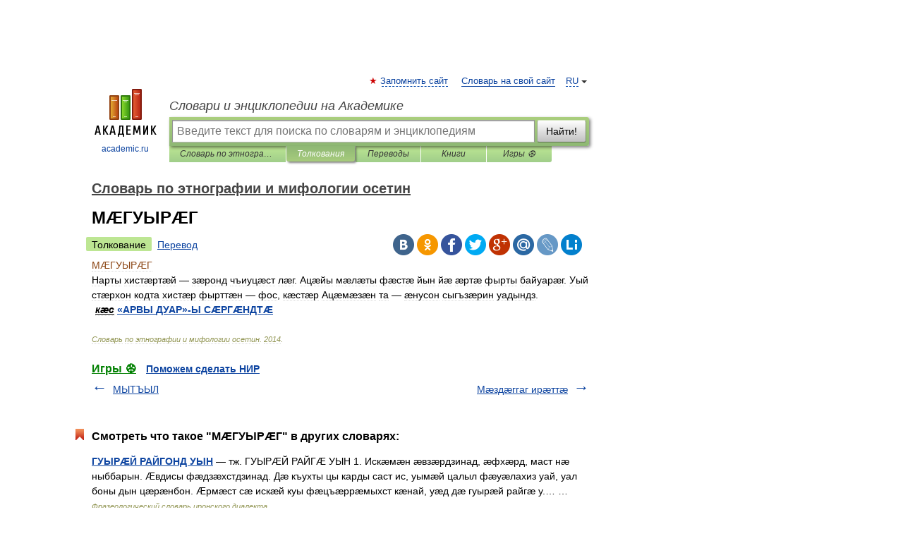

--- FILE ---
content_type: application/javascript; charset=utf-8
request_url: https://fundingchoicesmessages.google.com/f/AGSKWxWX_XpjXSGVLsOOApljXCHEDC3eAclv8eRmGOmmOPlnKSvqVumvNiKrSfPKN0dwaWC8dsHVoqeQYcdbmqz9fx_HCZZ_lBCnOWl_Rmhs5f6pAhV5CLJ9f6mXvVQWguVXhS9IhWBfn6NJydJ4CEjVtjJJOxrGdDND9usOB7w2bxeyeqXtO3R4d89nWdAs/__300x250_/tabunder/pop./owa.MessageAdList./admaster./inline_ad.
body_size: -1286
content:
window['ec64ccc4-574a-41ea-ac00-cd89e0772671'] = true;